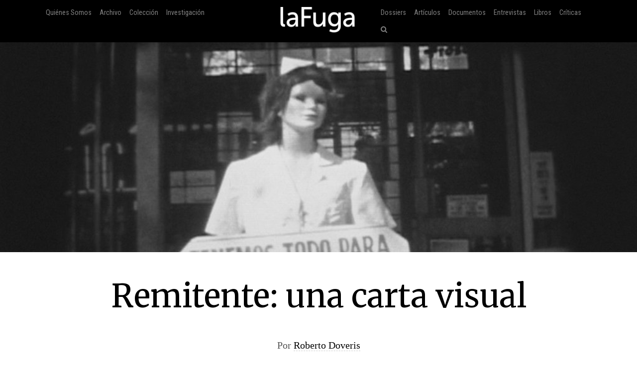

--- FILE ---
content_type: text/html; charset=utf-8
request_url: https://www.lafuga.cl/remitente-una-carta-visual/288
body_size: 22043
content:

<!DOCTYPE html>
<html lang="es">
<head>
    <!-- Required meta tags always come first -->
    <meta charset="utf-8">
    <meta name="viewport" content="width=device-width, initial-scale=1">
    <meta http-equiv="x-ua-compatible" content="ie=edge">
    <link href='https://fonts.googleapis.com/css?family=Merriweather:400,400italic,700italic,700|Roboto:400,100,700|Roboto+Condensed|Economica|Roboto+Slab:300'
          rel='stylesheet' type='text/css'>
    <title>Remitente: una carta visual de Tiziana Panizza | laFuga - revista de cine</title>
    <meta property="og:issn" content="0718-5316"/>
    <meta
            property="og:site_name" content="laFuga"/>
    <meta property="fb:admins" content="rodrigocr"/>
    
    
        <meta property="og:title" content="Remitente: una carta visual:  "/>
    
    <meta property="og:type" content="article"/>
    <meta property="og:url" content="http://www.lafuga.cl/remitente-una-carta-visual/288/"/>
    <meta property="og:image" content="http://www.lafuga.cl/media/articulo/imagenes/adicionales/remitente.jpg"/>

    <meta property="og:description"
          content="El film documental Remitente: una carta visual, de la realizadora Tiziana Panizza, corresponde a la segunda parte de una trilogía que comenzó hace tres años con Dear Nonna (2004) y ..."/>

    <link rel="shortcut icon" type="image/x-icon" href="/static/favico.png">

    
    <link rel="stylesheet" href="https://maxcdn.bootstrapcdn.com/font-awesome/4.5.0/css/font-awesome.min.css">
    <link rel="stylesheet" href="/static/css/bootstrap.css">
    
    <link rel="stylesheet/less" type="text/css" href="/static/less/style.less"/>
    <script src="/static/js/less.min.js" type="text/javascript"></script>
</head>

<!-- Bootstrap CSS -->

<body >

    <div id="fb-root"></div>
    <script>(function (d, s, id) {
        var js, fjs = d.getElementsByTagName(s)[0];
        if (d.getElementById(id)) return;
        js = d.createElement(s);
        js.id = id;
        js.src = "//connect.facebook.net/en_US/sdk.js#xfbml=1&version=v2.8&appId=192833040767187";
        fjs.parentNode.insertBefore(js, fjs);
    }(document, 'script', 'facebook-jssdk'));</script>
    <script>window.twttr = (function (d, s, id) {
        var js, fjs = d.getElementsByTagName(s)[0],
            t = window.twttr || {};
        if (d.getElementById(id)) return t;
        js = d.createElement(s);
        js.id = id;
        js.src = "https://platform.twitter.com/widgets.js";
        fjs.parentNode.insertBefore(js, fjs);

        t._e = [];
        t.ready = function (f) {
            t._e.push(f);
        };

        return t;
    }(document, "script", "twitter-wjs"));</script>

<div class="container-fluid">
    <nav class="navbar navbar-dark navbar-fixed-top bg-faded">
        <a class="navbar-brand center-block hidden-sm-up" href="/"><img
                src="/static/img/logo_lafuga_shadow.png"
                class="img-responsive"/></a>
        <button class="navbar-toggler hidden-sm-up pull-right" type="button" data-toggle="collapse"
                data-target="#navbar-header" aria-controls="navbar-header">
            &#9776;
        </button>
        <div class="container collapse navbar-toggleable-xs" id="navbar-header">
            <span class="col-md-5 logos">
                 <ul class="nav navbar-nav main-nav hidden-sm-down">
                      <li class="nav-item">
                         <a class="nav-link" href="/quienes_somos/">Quiénes Somos </a>
                     </li>
                     <li class="nav-item">
                         <a class="nav-link" href="/archivo/">Archivo</a>
                     </li>





                     <li class="nav-item">
                    <a class="nav-link" href="/coleccion/">Colección </a>
                </li>
                     <li class="nav-item">
                    <a class="nav-link" href="/media/pdf/cinefilia_y_lectores_digitales_laFuga.pdf">Investigación </a>
                </li>

                 </ul>
            </span>
            <span class="col-md-2 hidden-xs-down">
         <a class="navbar-brand center-block " href="/"><img
                 src="/static/img/logo_lafuga_shadow.png"
                 class="img-responsive"/></a>
        </span>

            <span class="col-md-5">
                <span class="pull-right">
                <!--- NAV-->

        <div class="">
            <ul class="nav navbar-nav main-nav">
                <li class="nav-item hidden-md-up">
                    <a class="nav-link" href="/quienes_somos/">Quiénes Somos </a>
                </li>
                <li class="nav-item hidden-md-up">
                    <a class="nav-link" href="/archivo/">Archivo</a>
                </li>




                <li class="nav-item hidden-md-up">
                    <a class="nav-link" href="/media/pdf/cinefilia_y_lectores_digitales_laFuga.pdf">Investigación </a>
                </li>
                <li class="nav-item">
                    <a class="nav-link" href="/dossiers">Dossiers</a>
                </li>
                <li class="nav-item">
                    <a class="nav-link" href="/categoria/articulos/">Artículos</a>
                </li>
                <li class="nav-item">
                    <a class="nav-link" href="/categoria/documentos/">Documentos</a>
                </li>
                 <li class="nav-item">
                    <a class="nav-link" href="/categoria/entrevista/">Entrevistas</a>
                </li>
                <li class="nav-item">
                    <a class="nav-link" href="/categoria/libros/">Libros</a>
                </li>
                <li class="nav-item">
                    <a class="nav-link" href="/categoria/criticas/">Críticas</a>
                </li>

                <li class="nav-item">
                    <a href="#search" class="nav-link" href="#"><i class="fa fa-search"></i></a>
                </li>
            </ul>

        </div>
                    <!-- END NAV-->


                </span>
            </span>
        </div>
    </nav>
</div>



    <div class="container-fluid article-image"
         style="background-image: url('/media/articulo/imagenes/adicionales/remitente.jpg.1024x547_q85_crop-smart_upscale.jpg')">
        &nbsp;

    </div>

    <div class=" m-t-md">&nbsp;</div>

    <div class="container articulo-main" id="scroll-to">
        <div class="col-md-12 text-center">
            <h1>Remitente: una carta visual</h1>

            <h2> </h2>

            <p class="author m-y-lg">
                Por <a href='/autor/roberto-doveris/70'>Roberto Doveris</a>
            </p>

            

            <div class="details">
                <p>
                    
                        
                            Director:
                        
                        <a href='/director/tiziana-panizza/14'>Tiziana Panizza</a>
                    
                    
                        Año: 2008
                    
                    
                        País: Chile
                    
                    


                    
                    
                    
                    
                    
                </p>
                <div class="row">
                    <div class="col-md-2">
                        <small>
                            <div class="fb-like" data-href="http://www.lafuga.cl/remitente-una-carta-visual/288/"
                                 data-layout="button_count" data-action="like" data-size="small" data-show-faces="false"
                                 data-share="true"></div>
                            <div>&nbsp;</div>
                            <div>
                                <a class="twitter-share-button"
                                   href="https://twitter.com/intent/tweet?text=Remitente: una carta visual en laFuga.cl">
                                    Tweet</a></div>
                            
                            
                            
                        </small>

                    </div>
                    <div class="col-md-8 ">
                        
                    </div>
                    <div class="col-md-2 col-xs-12 pull-right">
                        <a href="/pdf/remitente-una-carta-visual/288">
                            <small><i class="fa fa-arrow-circle-down"></i> Descargar PDF</small>
                        </a>

                    </div>
                </div>
            </div>


        </div>
        <div class=" m-t-md">&nbsp;</div>

        
            
            
            </div>
            <div class="col-md-2">&nbsp;</div>

            <div class="col-md-8">
                
                <article>
                    
                    <p><img src='/media/articulo/imagenes/adicionales/remitente.jpg.1100x550_q85_crop-smart_upscale.jpg' class='img-responsive' /><span class='caption artimgcap'></span></p>
<p>El film documental <strong>Remitente: una carta visual</strong>, de la realizadora Tiziana Panizza, corresponde a la segunda parte de una trilogía que comenzó hace tres años con <strong>Dear Nonna</strong> (2004) y cuya última parte ya está en producción. En ese sentido, el que la obra total esté fragmentada en tres partes es elocuente respecto a la concepción que tiene Panizza del cine documental y, en general, de las posibilidades de coleccionar, segmentar y reagrupar imágenes de diversa procedencia en virtud de una historia concreta, que es la suya. De hecho, en una primera aproximación al trabajo de la realizadora nacional se podría leer su obra como una autobiografía al estilo de Naomi Kawase o Sadie Benning, o bien como una performance de video arte. Sin embargo conviene comenzar a percibir tanto <strong>Dear nonna</strong> como <strong>Remitente</strong> de una manera más compleja, como un texto cuyos varios niveles de enunciación siempre <em>traman</em> algo, niveles de lectura que connotan mensajes políticos, reflexiones históricas, un pensamiento visual sobre el soporte de la memoria, preguntas sobre la posibilidad del sujeto, sobre su declinación hacia la vejez, sobre las huellas que este cuerpo, el del hombre, deja en las superficies de inscripción. El trabajo de Panizza es profundamente visual precisamente porque se pregunta sobre esta materialidad, aquel soporte sobre el cual se establece una historia, pero donde también se desdibuja un relato, un extravío de la narración en la imagen&nbsp;misma.</p>
<p>Es así como en R<strong>emitente</strong>, explorando las posibilidades del formato audiovisual, se hará hincapié en el valor del fotograma, del encuadre y del soporte mismo a través de congelados, relentados, jump cuts, reiteraciones y efectos de montaje que remiten a la imagen fantasmal del recuerdo. La memoria es quizá el tema medular de su trabajo, pero siempre implicando al sujeto que recuerda, el punto de vista que organiza las secuencias y que experimenta audiovisualmente este flujo de imágenes. Sin embargo cabe decir que la respuesta al <em>Quién</em> de la memoria ya no es solamente un individuo, aquel que recuerda, sino que una (in)conciencia que está por sobre la suma de todos los hombres, de la humanidad. Las superficies también recuerdan, respiran, las texturas sienten. Hay algo en cada fotograma de super8 en <strong>Remitente</strong> que escapa a la memoria, que está más allá de la mirada, pero ojo que no es un más allá hacia lo espiritual sino más bien un más acá, una remisión al cuerpo de la memoria, a la huella. Algo que escapa a la mesura humana, pero que es una vía que permite vivir una experiencia respecto a lo que se cuenta, siempre de forma visual. O sea, se parte desde la mirada de Tiziana como aquel individuo que colecciona y organiza un flujo de imágenes para narrar, o en otras palabras, que hace un documental, pero en la eclosión que se da en la relación (imposible) entre la imagen y el relato, o más bien en la imposibilidad que constata ‘Remitente’ respecto a poder contar una historia cerrada en una imagen cerrada, se comienzan a tejer otros relatos co-laterales que al final son tanto o más importantes que cualquier temática central (im)posible. Hay una progresiva borradura del centro, del núcleo narrativo. Si bien en <strong>Remitente</strong> es fundamental la mirada, el lugar de emplazamiento de este el punto de vista es inestable, hay tantas historias como espectadores del&nbsp;film.</p>
<p>A pesar de esta proliferación de relatos, es importante recalcar esta necesidad de narrar desde un yo, por muy desarticulado y anti-cartesiano que sea este sujeto que en el fondo es ella misma. El yo moderno y racional en Tiziana ha derivado en una mirada, en todo el sentido del término; se trata de un punto de vista fractal que observa el conjunto de imágenes desde un lugar incierto, pero en donde efectivamente se instituye una pulsión, un sentimiento. Es este lugar, el de la primera persona singular, desde dónde Panizza reconstruye una historia personal y familiar a partir del fragmento. Pero hay que ver con atención que también es un film sobre el fragmento a partir de una historia familiar, acá no hay jerarquías. De hecho Tiziana también incluye material recopilado de super8 de grabaciones familiares anónimas que permiten reconstituir su relato, al mismo tiempo que en este gesto propone una desvinculación radical entre experiencia y sujeto. O más bien, propone una vinculación libre, pues en la historia de ella y de esas familias está también mi propia historia, las huellas al final se reconocen en su estatuto. Fragmentos arruinados que se reapropian, se vuelven más bellos sin referencialidad, sin ese vínculo con el tiempo al que remiten. Son fragmentos en el sentido más estricto del término, pues no dan cuenta de una historia (la de las familias que produjeron estos videos, por ejemplo) sino de su propia materialidad. No hay significado previo en esas imágenes sino que se instituye un sentido exclusivamente en el film, en la&nbsp;yuxtaposición.</p>
<p>Por ello la experimentación en el montaje y la institución del corte como unidad expresiva, así como la conjugación y el trabajo del sonido resultan fundamentales: el devenir visual es como un continuo de imágenes fantasmales que terminan habitando nuestro subconsciente, de modo que después de mucho tiempo de haber visto el documental aún rondan en la mente del espectador varios de sus planos, la tensión inherente a sus cortes e incluso los colores y la textura del film. La reflexión que hace Tiziana sobre la memoria se vuelve en nosotros, sus espectadores, un recuerdo vivo. Pero ¿por qué? Quizás porque efectivamente un fluir de imágenes sin referencialidad estable no hace sino anclar en nuestras propias inquietudes, en nuestro complejo sistema de percepción, ya sea psíquico, físico, biológico o emocional. Al final los planos de <strong>Remitente</strong> nos pertenecen porque son nuestros recuerdos, representaciones de nuestra memoria, en todos los casos distinta: nuevamente insisto: hay tantas versiones de <strong>Remitente </strong>como número de espectadores. Por ello es clave la indistinción que hay entre la imagen producida por Tiziana y la imagen anónima, pues es el origen de estas imágenes el que ha sido borrado, la enunciación de ellas mismas. Por lo mismo en el montaje parece que estuvieran suspendidas en el aire, como si nadie las hubiese producido o, mejor dicho, como si nosotros mismo las hiciésemos existir al momento de verlas en un fluir aparentemente caótico, como <em>recuerdos olvidados</em> que de pronto nos asaltan. Es por eso que la historia de Panizza al mismo tiempo que se establece, se diluye porque a la larga las imágenes están contando la historia de cada uno de nosotros, de una época, de un país, de una familia. La fragilidad del soporte 8mm y su inestabilidad, el grano que tiene la imagen (poca nitidez) y la baja profundidad del foco hacen que este efecto fantasmagórico se acentúe aún más, pero el resultado no es un extrañamiento sino un reencuentro con aquello que en nosotros mismos estaba velado. Las imágenes no están en la pantalla sino en nuestras retinas, en nuestras&nbsp;cabezas.</p>
<p>Por ello la necesidad de hacer un documental a partir de la historia personal no debe entenderse acá solamente como un estilo o un género autobiográfico, como decía al principio, sino que es una declaración de principios y un acto político de alta envergadura. Tanto <strong>Dear Nonna</strong> como <strong>Remitente </strong>dejan en evidencia que las formas tradicionales del quehacer documental están obsoletas, que el ímpetu etnográfico, hoy justificado bajo la necesidad de realidad, trabajan al modo de la ciencia, o sea borrando el lugar de enunciación en favor de una realidad que se quiere ‘real’, pero que en una segunda lectura esa misma necesidad frenética de establecer los parámetros de un mundo objetivo nos habla de un progresivo adelgazamiento de la noción de realidad. El documental no puede sino construir una imagen del mundo, ya sea en sus aparentemente inofensivas modalidades de observación o de denuncia. Por ello la representación de esta construcción dentro de los horizontes del documental mismo es una apertura en la reflexión, un enriquecimiento. Ambas películas abren un campo, una discusión, y es precisamente por ello que se ha llegado a poner en entredicho el rótulo de <em>docuemental</em> a partir de trabajos como éstos, pero si seguimos enfrascados en el problema del nombre y del formato, se seguirá reproduciendo un canon que hoy más que nunca es necesario hacer&nbsp;eclosionar.</p> 
                    <div class=" m-t-md">&nbsp;</div>
                    <hr width="50%"/>
                    <div class=" m-t-md">&nbsp;</div>
                    <div class="">

                        <small class="card-title">Como citar:<br/>
                            Doveris, R. (2009). Remitente: una carta visual, <em>laFuga</em>, 9. [Fecha de consulta: 2026-01-21] Disponible en: http://2016.lafuga.cl/remitente-una-carta-visual/288
                        </small>


                    </div>
                </article>
            </div>
            <div class="col-md-2">&nbsp;</div>
        

    </div>






<div id="search">
    
    <form action="/buscar/" method="get">
        
        <input type="search" value="" placeholder="¿Qué estás buscando?" name="q"/>
        <button type="submit" class="btn btn-success"><i class="fa fa-search"></i></button>
        <input type='hidden' name='csrfmiddlewaretoken' value='6SK4Ugvy0NGeojcmLrvJsA2kxSzEZE9F' />
    </form>
    <small>Haz click en cualquier parte para cerrar</small>
</div>

<!-- jQuery first, then Bootstrap JS. -->
<script src="/static/js/jquery.min.js"></script>
<script src="/static/js/bootstrap.js"></script>
<script src="/static/tether/js/tether.min.js"></script>
<script type="text/javascript">
    $(function () {
        $('a[href="#search"]').on('click', function (event) {
            event.preventDefault();
            $('#search').addClass('open');
            $('#search > form > input[type="search"]').focus();
        });

        $('#search, #search button.close').on('click keyup', function (event) {
            if (event.target == this || event.target.className == 'close' || event.keyCode == 27) {
                $(this).removeClass('open');
            }
        });

        
        
        
        
    });
</script>

    <script type="text/javascript">
        $(function () {
            var big = true;
            var busy = false;
            $(window).scroll(function () {
                var hT = $('#scroll-to').offset().top,
                    hH = $('#scroll-to').outerHeight(),
                    wH = $(window).height(),
                    wS = $(this).scrollTop();
                if (wS > 100 && !busy) {
                    busy = true;
                    $('.navbar-brand img').animate({zoom: 0.5}, 'slow', function () {
                        busy = false;
                    });
                    $('.navbar_trans').css('background', '#000');
                } else if (!busy) {
                    busy = true;
                    $('.navbar_trans').css('background', 'rgba(0,0,0,0)');
                    $('.navbar-brand img').animate({zoom: 1}, 'slow', function () {
                        busy = false;
                    })
                }
                

            });
            var trigger = true;
        })
    </script>

<script src="//cdn.ckeditor.com/4.4.7/standard/ckeditor.js"></script>


    <script type="text/javascript">
        var trigger = true;
        $(function () {
            $('.note').hover(function () {
                    if (trigger) {
                        $('.notebody', this).fadeIn();
                        trigger = false;
                    }
                },
                function () {
                    $('.notebody', this).fadeOut();
                    setTimeout(function () {
                        trigger = true
                    }, 500);
                })
            $('.note').click(function () {
                return false;
            });
            $('.bio .toggle').click(
                function () {
                    $('.bio .biobody').toggle(1000);
                    return false;
                }
            )
        })
    </script>


<script>
    (function (i, s, o, g, r, a, m) {
        i['GoogleAnalyticsObject'] = r;
        i[r] = i[r] || function () {
            (i[r].q = i[r].q || []).push(arguments)
        }, i[r].l = 1 * new Date();
        a = s.createElement(o),
            m = s.getElementsByTagName(o)[0];
        a.async = 1;
        a.src = g;
        m.parentNode.insertBefore(a, m)
    })(window, document, 'script', '//www.google-analytics.com/analytics.js', 'ga');

    ga('create', 'UA-122148-2', 'auto');
    ga('send', 'pageview');

</script>
</body>
</html>

